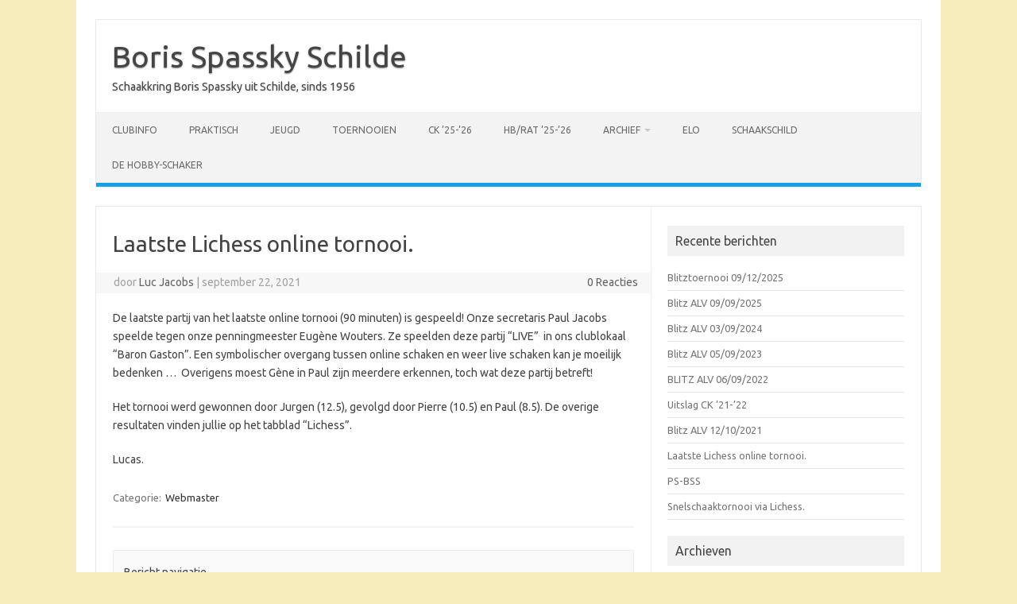

--- FILE ---
content_type: text/html; charset=UTF-8
request_url: http://www.schaakclub-schilde.be/2021/09/22/laatste-lichess-online-tornooi/
body_size: 7939
content:
<!DOCTYPE html>
<!--[if IE 7]>
<html class="ie ie7" lang="nl-NL">
<![endif]-->
<!--[if IE 8]>
<html class="ie ie8" lang="nl-NL">
<![endif]-->
<!--[if !(IE 7) | !(IE 8)  ]><!-->
<html lang="nl-NL">
<!--<![endif]-->
<head>
<meta charset="UTF-8">
<meta name="viewport" content="width=device-width, initial-scale=1">
<link rel="profile" href="http://gmpg.org/xfn/11">
<link rel="pingback" href="http://www.schaakclub-schilde.be/xmlrpc.php" />
<!--[if lt IE 9]>
<script src="http://www.schaakclub-schilde.be/wp-content/themes/iconic-one/js/html5.js" type="text/javascript"></script>
<![endif]-->
<title>Laatste Lichess online tornooi. &#8211; Boris Spassky Schilde</title>
<meta name='robots' content='max-image-preview:large' />
<link rel='dns-prefetch' href='//fonts.googleapis.com' />
<link rel="alternate" type="application/rss+xml" title="Boris Spassky Schilde &raquo; feed" href="http://www.schaakclub-schilde.be/feed/" />
<link rel="alternate" type="application/rss+xml" title="Boris Spassky Schilde &raquo; reactiesfeed" href="http://www.schaakclub-schilde.be/comments/feed/" />
<script type="text/javascript">
/* <![CDATA[ */
window._wpemojiSettings = {"baseUrl":"https:\/\/s.w.org\/images\/core\/emoji\/15.0.3\/72x72\/","ext":".png","svgUrl":"https:\/\/s.w.org\/images\/core\/emoji\/15.0.3\/svg\/","svgExt":".svg","source":{"concatemoji":"http:\/\/www.schaakclub-schilde.be\/wp-includes\/js\/wp-emoji-release.min.js?ver=6.5.7"}};
/*! This file is auto-generated */
!function(i,n){var o,s,e;function c(e){try{var t={supportTests:e,timestamp:(new Date).valueOf()};sessionStorage.setItem(o,JSON.stringify(t))}catch(e){}}function p(e,t,n){e.clearRect(0,0,e.canvas.width,e.canvas.height),e.fillText(t,0,0);var t=new Uint32Array(e.getImageData(0,0,e.canvas.width,e.canvas.height).data),r=(e.clearRect(0,0,e.canvas.width,e.canvas.height),e.fillText(n,0,0),new Uint32Array(e.getImageData(0,0,e.canvas.width,e.canvas.height).data));return t.every(function(e,t){return e===r[t]})}function u(e,t,n){switch(t){case"flag":return n(e,"\ud83c\udff3\ufe0f\u200d\u26a7\ufe0f","\ud83c\udff3\ufe0f\u200b\u26a7\ufe0f")?!1:!n(e,"\ud83c\uddfa\ud83c\uddf3","\ud83c\uddfa\u200b\ud83c\uddf3")&&!n(e,"\ud83c\udff4\udb40\udc67\udb40\udc62\udb40\udc65\udb40\udc6e\udb40\udc67\udb40\udc7f","\ud83c\udff4\u200b\udb40\udc67\u200b\udb40\udc62\u200b\udb40\udc65\u200b\udb40\udc6e\u200b\udb40\udc67\u200b\udb40\udc7f");case"emoji":return!n(e,"\ud83d\udc26\u200d\u2b1b","\ud83d\udc26\u200b\u2b1b")}return!1}function f(e,t,n){var r="undefined"!=typeof WorkerGlobalScope&&self instanceof WorkerGlobalScope?new OffscreenCanvas(300,150):i.createElement("canvas"),a=r.getContext("2d",{willReadFrequently:!0}),o=(a.textBaseline="top",a.font="600 32px Arial",{});return e.forEach(function(e){o[e]=t(a,e,n)}),o}function t(e){var t=i.createElement("script");t.src=e,t.defer=!0,i.head.appendChild(t)}"undefined"!=typeof Promise&&(o="wpEmojiSettingsSupports",s=["flag","emoji"],n.supports={everything:!0,everythingExceptFlag:!0},e=new Promise(function(e){i.addEventListener("DOMContentLoaded",e,{once:!0})}),new Promise(function(t){var n=function(){try{var e=JSON.parse(sessionStorage.getItem(o));if("object"==typeof e&&"number"==typeof e.timestamp&&(new Date).valueOf()<e.timestamp+604800&&"object"==typeof e.supportTests)return e.supportTests}catch(e){}return null}();if(!n){if("undefined"!=typeof Worker&&"undefined"!=typeof OffscreenCanvas&&"undefined"!=typeof URL&&URL.createObjectURL&&"undefined"!=typeof Blob)try{var e="postMessage("+f.toString()+"("+[JSON.stringify(s),u.toString(),p.toString()].join(",")+"));",r=new Blob([e],{type:"text/javascript"}),a=new Worker(URL.createObjectURL(r),{name:"wpTestEmojiSupports"});return void(a.onmessage=function(e){c(n=e.data),a.terminate(),t(n)})}catch(e){}c(n=f(s,u,p))}t(n)}).then(function(e){for(var t in e)n.supports[t]=e[t],n.supports.everything=n.supports.everything&&n.supports[t],"flag"!==t&&(n.supports.everythingExceptFlag=n.supports.everythingExceptFlag&&n.supports[t]);n.supports.everythingExceptFlag=n.supports.everythingExceptFlag&&!n.supports.flag,n.DOMReady=!1,n.readyCallback=function(){n.DOMReady=!0}}).then(function(){return e}).then(function(){var e;n.supports.everything||(n.readyCallback(),(e=n.source||{}).concatemoji?t(e.concatemoji):e.wpemoji&&e.twemoji&&(t(e.twemoji),t(e.wpemoji)))}))}((window,document),window._wpemojiSettings);
/* ]]> */
</script>
<link rel='stylesheet' id='ai1ec_style-css' href='//www.schaakclub-schilde.be/wp-content/plugins/all-in-one-event-calendar/public/themes-ai1ec/vortex/css/ai1ec_parsed_css.css?ver=3.0.0' type='text/css' media='all' />
<style id='wp-emoji-styles-inline-css' type='text/css'>

	img.wp-smiley, img.emoji {
		display: inline !important;
		border: none !important;
		box-shadow: none !important;
		height: 1em !important;
		width: 1em !important;
		margin: 0 0.07em !important;
		vertical-align: -0.1em !important;
		background: none !important;
		padding: 0 !important;
	}
</style>
<link rel='stylesheet' id='wp-block-library-css' href='http://www.schaakclub-schilde.be/wp-includes/css/dist/block-library/style.min.css?ver=6.5.7' type='text/css' media='all' />
<style id='pdfemb-pdf-embedder-viewer-style-inline-css' type='text/css'>
.wp-block-pdfemb-pdf-embedder-viewer{max-width:none}

</style>
<style id='classic-theme-styles-inline-css' type='text/css'>
/*! This file is auto-generated */
.wp-block-button__link{color:#fff;background-color:#32373c;border-radius:9999px;box-shadow:none;text-decoration:none;padding:calc(.667em + 2px) calc(1.333em + 2px);font-size:1.125em}.wp-block-file__button{background:#32373c;color:#fff;text-decoration:none}
</style>
<style id='global-styles-inline-css' type='text/css'>
body{--wp--preset--color--black: #000000;--wp--preset--color--cyan-bluish-gray: #abb8c3;--wp--preset--color--white: #ffffff;--wp--preset--color--pale-pink: #f78da7;--wp--preset--color--vivid-red: #cf2e2e;--wp--preset--color--luminous-vivid-orange: #ff6900;--wp--preset--color--luminous-vivid-amber: #fcb900;--wp--preset--color--light-green-cyan: #7bdcb5;--wp--preset--color--vivid-green-cyan: #00d084;--wp--preset--color--pale-cyan-blue: #8ed1fc;--wp--preset--color--vivid-cyan-blue: #0693e3;--wp--preset--color--vivid-purple: #9b51e0;--wp--preset--gradient--vivid-cyan-blue-to-vivid-purple: linear-gradient(135deg,rgba(6,147,227,1) 0%,rgb(155,81,224) 100%);--wp--preset--gradient--light-green-cyan-to-vivid-green-cyan: linear-gradient(135deg,rgb(122,220,180) 0%,rgb(0,208,130) 100%);--wp--preset--gradient--luminous-vivid-amber-to-luminous-vivid-orange: linear-gradient(135deg,rgba(252,185,0,1) 0%,rgba(255,105,0,1) 100%);--wp--preset--gradient--luminous-vivid-orange-to-vivid-red: linear-gradient(135deg,rgba(255,105,0,1) 0%,rgb(207,46,46) 100%);--wp--preset--gradient--very-light-gray-to-cyan-bluish-gray: linear-gradient(135deg,rgb(238,238,238) 0%,rgb(169,184,195) 100%);--wp--preset--gradient--cool-to-warm-spectrum: linear-gradient(135deg,rgb(74,234,220) 0%,rgb(151,120,209) 20%,rgb(207,42,186) 40%,rgb(238,44,130) 60%,rgb(251,105,98) 80%,rgb(254,248,76) 100%);--wp--preset--gradient--blush-light-purple: linear-gradient(135deg,rgb(255,206,236) 0%,rgb(152,150,240) 100%);--wp--preset--gradient--blush-bordeaux: linear-gradient(135deg,rgb(254,205,165) 0%,rgb(254,45,45) 50%,rgb(107,0,62) 100%);--wp--preset--gradient--luminous-dusk: linear-gradient(135deg,rgb(255,203,112) 0%,rgb(199,81,192) 50%,rgb(65,88,208) 100%);--wp--preset--gradient--pale-ocean: linear-gradient(135deg,rgb(255,245,203) 0%,rgb(182,227,212) 50%,rgb(51,167,181) 100%);--wp--preset--gradient--electric-grass: linear-gradient(135deg,rgb(202,248,128) 0%,rgb(113,206,126) 100%);--wp--preset--gradient--midnight: linear-gradient(135deg,rgb(2,3,129) 0%,rgb(40,116,252) 100%);--wp--preset--font-size--small: 13px;--wp--preset--font-size--medium: 20px;--wp--preset--font-size--large: 36px;--wp--preset--font-size--x-large: 42px;--wp--preset--spacing--20: 0.44rem;--wp--preset--spacing--30: 0.67rem;--wp--preset--spacing--40: 1rem;--wp--preset--spacing--50: 1.5rem;--wp--preset--spacing--60: 2.25rem;--wp--preset--spacing--70: 3.38rem;--wp--preset--spacing--80: 5.06rem;--wp--preset--shadow--natural: 6px 6px 9px rgba(0, 0, 0, 0.2);--wp--preset--shadow--deep: 12px 12px 50px rgba(0, 0, 0, 0.4);--wp--preset--shadow--sharp: 6px 6px 0px rgba(0, 0, 0, 0.2);--wp--preset--shadow--outlined: 6px 6px 0px -3px rgba(255, 255, 255, 1), 6px 6px rgba(0, 0, 0, 1);--wp--preset--shadow--crisp: 6px 6px 0px rgba(0, 0, 0, 1);}:where(.is-layout-flex){gap: 0.5em;}:where(.is-layout-grid){gap: 0.5em;}body .is-layout-flex{display: flex;}body .is-layout-flex{flex-wrap: wrap;align-items: center;}body .is-layout-flex > *{margin: 0;}body .is-layout-grid{display: grid;}body .is-layout-grid > *{margin: 0;}:where(.wp-block-columns.is-layout-flex){gap: 2em;}:where(.wp-block-columns.is-layout-grid){gap: 2em;}:where(.wp-block-post-template.is-layout-flex){gap: 1.25em;}:where(.wp-block-post-template.is-layout-grid){gap: 1.25em;}.has-black-color{color: var(--wp--preset--color--black) !important;}.has-cyan-bluish-gray-color{color: var(--wp--preset--color--cyan-bluish-gray) !important;}.has-white-color{color: var(--wp--preset--color--white) !important;}.has-pale-pink-color{color: var(--wp--preset--color--pale-pink) !important;}.has-vivid-red-color{color: var(--wp--preset--color--vivid-red) !important;}.has-luminous-vivid-orange-color{color: var(--wp--preset--color--luminous-vivid-orange) !important;}.has-luminous-vivid-amber-color{color: var(--wp--preset--color--luminous-vivid-amber) !important;}.has-light-green-cyan-color{color: var(--wp--preset--color--light-green-cyan) !important;}.has-vivid-green-cyan-color{color: var(--wp--preset--color--vivid-green-cyan) !important;}.has-pale-cyan-blue-color{color: var(--wp--preset--color--pale-cyan-blue) !important;}.has-vivid-cyan-blue-color{color: var(--wp--preset--color--vivid-cyan-blue) !important;}.has-vivid-purple-color{color: var(--wp--preset--color--vivid-purple) !important;}.has-black-background-color{background-color: var(--wp--preset--color--black) !important;}.has-cyan-bluish-gray-background-color{background-color: var(--wp--preset--color--cyan-bluish-gray) !important;}.has-white-background-color{background-color: var(--wp--preset--color--white) !important;}.has-pale-pink-background-color{background-color: var(--wp--preset--color--pale-pink) !important;}.has-vivid-red-background-color{background-color: var(--wp--preset--color--vivid-red) !important;}.has-luminous-vivid-orange-background-color{background-color: var(--wp--preset--color--luminous-vivid-orange) !important;}.has-luminous-vivid-amber-background-color{background-color: var(--wp--preset--color--luminous-vivid-amber) !important;}.has-light-green-cyan-background-color{background-color: var(--wp--preset--color--light-green-cyan) !important;}.has-vivid-green-cyan-background-color{background-color: var(--wp--preset--color--vivid-green-cyan) !important;}.has-pale-cyan-blue-background-color{background-color: var(--wp--preset--color--pale-cyan-blue) !important;}.has-vivid-cyan-blue-background-color{background-color: var(--wp--preset--color--vivid-cyan-blue) !important;}.has-vivid-purple-background-color{background-color: var(--wp--preset--color--vivid-purple) !important;}.has-black-border-color{border-color: var(--wp--preset--color--black) !important;}.has-cyan-bluish-gray-border-color{border-color: var(--wp--preset--color--cyan-bluish-gray) !important;}.has-white-border-color{border-color: var(--wp--preset--color--white) !important;}.has-pale-pink-border-color{border-color: var(--wp--preset--color--pale-pink) !important;}.has-vivid-red-border-color{border-color: var(--wp--preset--color--vivid-red) !important;}.has-luminous-vivid-orange-border-color{border-color: var(--wp--preset--color--luminous-vivid-orange) !important;}.has-luminous-vivid-amber-border-color{border-color: var(--wp--preset--color--luminous-vivid-amber) !important;}.has-light-green-cyan-border-color{border-color: var(--wp--preset--color--light-green-cyan) !important;}.has-vivid-green-cyan-border-color{border-color: var(--wp--preset--color--vivid-green-cyan) !important;}.has-pale-cyan-blue-border-color{border-color: var(--wp--preset--color--pale-cyan-blue) !important;}.has-vivid-cyan-blue-border-color{border-color: var(--wp--preset--color--vivid-cyan-blue) !important;}.has-vivid-purple-border-color{border-color: var(--wp--preset--color--vivid-purple) !important;}.has-vivid-cyan-blue-to-vivid-purple-gradient-background{background: var(--wp--preset--gradient--vivid-cyan-blue-to-vivid-purple) !important;}.has-light-green-cyan-to-vivid-green-cyan-gradient-background{background: var(--wp--preset--gradient--light-green-cyan-to-vivid-green-cyan) !important;}.has-luminous-vivid-amber-to-luminous-vivid-orange-gradient-background{background: var(--wp--preset--gradient--luminous-vivid-amber-to-luminous-vivid-orange) !important;}.has-luminous-vivid-orange-to-vivid-red-gradient-background{background: var(--wp--preset--gradient--luminous-vivid-orange-to-vivid-red) !important;}.has-very-light-gray-to-cyan-bluish-gray-gradient-background{background: var(--wp--preset--gradient--very-light-gray-to-cyan-bluish-gray) !important;}.has-cool-to-warm-spectrum-gradient-background{background: var(--wp--preset--gradient--cool-to-warm-spectrum) !important;}.has-blush-light-purple-gradient-background{background: var(--wp--preset--gradient--blush-light-purple) !important;}.has-blush-bordeaux-gradient-background{background: var(--wp--preset--gradient--blush-bordeaux) !important;}.has-luminous-dusk-gradient-background{background: var(--wp--preset--gradient--luminous-dusk) !important;}.has-pale-ocean-gradient-background{background: var(--wp--preset--gradient--pale-ocean) !important;}.has-electric-grass-gradient-background{background: var(--wp--preset--gradient--electric-grass) !important;}.has-midnight-gradient-background{background: var(--wp--preset--gradient--midnight) !important;}.has-small-font-size{font-size: var(--wp--preset--font-size--small) !important;}.has-medium-font-size{font-size: var(--wp--preset--font-size--medium) !important;}.has-large-font-size{font-size: var(--wp--preset--font-size--large) !important;}.has-x-large-font-size{font-size: var(--wp--preset--font-size--x-large) !important;}
.wp-block-navigation a:where(:not(.wp-element-button)){color: inherit;}
:where(.wp-block-post-template.is-layout-flex){gap: 1.25em;}:where(.wp-block-post-template.is-layout-grid){gap: 1.25em;}
:where(.wp-block-columns.is-layout-flex){gap: 2em;}:where(.wp-block-columns.is-layout-grid){gap: 2em;}
.wp-block-pullquote{font-size: 1.5em;line-height: 1.6;}
</style>
<link rel='stylesheet' id='themonic-fonts-css' href='https://fonts.googleapis.com/css?family=Ubuntu%3A400%2C700&#038;subset=latin%2Clatin-ext' type='text/css' media='all' />
<link rel='stylesheet' id='themonic-style-css' href='http://www.schaakclub-schilde.be/wp-content/themes/iconic-one/style.css?ver=2.4' type='text/css' media='all' />
<link rel='stylesheet' id='custom-style-css' href='http://www.schaakclub-schilde.be/wp-content/themes/iconic-one/custom.css?ver=6.5.7' type='text/css' media='all' />
<!--[if lt IE 9]>
<link rel='stylesheet' id='themonic-ie-css' href='http://www.schaakclub-schilde.be/wp-content/themes/iconic-one/css/ie.css?ver=20130305' type='text/css' media='all' />
<![endif]-->
<link rel="https://api.w.org/" href="http://www.schaakclub-schilde.be/wp-json/" /><link rel="alternate" type="application/json" href="http://www.schaakclub-schilde.be/wp-json/wp/v2/posts/1220" /><link rel="EditURI" type="application/rsd+xml" title="RSD" href="http://www.schaakclub-schilde.be/xmlrpc.php?rsd" />
<meta name="generator" content="WordPress 6.5.7" />
<link rel="canonical" href="http://www.schaakclub-schilde.be/2021/09/22/laatste-lichess-online-tornooi/" />
<link rel='shortlink' href='http://www.schaakclub-schilde.be/?p=1220' />
<link rel="alternate" type="application/json+oembed" href="http://www.schaakclub-schilde.be/wp-json/oembed/1.0/embed?url=http%3A%2F%2Fwww.schaakclub-schilde.be%2F2021%2F09%2F22%2Flaatste-lichess-online-tornooi%2F" />
<link rel="alternate" type="text/xml+oembed" href="http://www.schaakclub-schilde.be/wp-json/oembed/1.0/embed?url=http%3A%2F%2Fwww.schaakclub-schilde.be%2F2021%2F09%2F22%2Flaatste-lichess-online-tornooi%2F&#038;format=xml" />
<style>[class*=" icon-oc-"],[class^=icon-oc-]{speak:none;font-style:normal;font-weight:400;font-variant:normal;text-transform:none;line-height:1;-webkit-font-smoothing:antialiased;-moz-osx-font-smoothing:grayscale}.icon-oc-one-com-white-32px-fill:before{content:"901"}.icon-oc-one-com:before{content:"900"}#one-com-icon,.toplevel_page_onecom-wp .wp-menu-image{speak:none;display:flex;align-items:center;justify-content:center;text-transform:none;line-height:1;-webkit-font-smoothing:antialiased;-moz-osx-font-smoothing:grayscale}.onecom-wp-admin-bar-item>a,.toplevel_page_onecom-wp>.wp-menu-name{font-size:16px;font-weight:400;line-height:1}.toplevel_page_onecom-wp>.wp-menu-name img{width:69px;height:9px;}.wp-submenu-wrap.wp-submenu>.wp-submenu-head>img{width:88px;height:auto}.onecom-wp-admin-bar-item>a img{height:7px!important}.onecom-wp-admin-bar-item>a img,.toplevel_page_onecom-wp>.wp-menu-name img{opacity:.8}.onecom-wp-admin-bar-item.hover>a img,.toplevel_page_onecom-wp.wp-has-current-submenu>.wp-menu-name img,li.opensub>a.toplevel_page_onecom-wp>.wp-menu-name img{opacity:1}#one-com-icon:before,.onecom-wp-admin-bar-item>a:before,.toplevel_page_onecom-wp>.wp-menu-image:before{content:'';position:static!important;background-color:rgba(240,245,250,.4);border-radius:102px;width:18px;height:18px;padding:0!important}.onecom-wp-admin-bar-item>a:before{width:14px;height:14px}.onecom-wp-admin-bar-item.hover>a:before,.toplevel_page_onecom-wp.opensub>a>.wp-menu-image:before,.toplevel_page_onecom-wp.wp-has-current-submenu>.wp-menu-image:before{background-color:#76b82a}.onecom-wp-admin-bar-item>a{display:inline-flex!important;align-items:center;justify-content:center}#one-com-logo-wrapper{font-size:4em}#one-com-icon{vertical-align:middle}.imagify-welcome{display:none !important;}</style><style type="text/css" id="custom-background-css">
body.custom-background { background-color: #f7ecbb; }
</style>
	<link rel="icon" href="http://www.schaakclub-schilde.be/wp-content/uploads/2016/03/logo.png" sizes="32x32" />
<link rel="icon" href="http://www.schaakclub-schilde.be/wp-content/uploads/2016/03/logo.png" sizes="192x192" />
<link rel="apple-touch-icon" href="http://www.schaakclub-schilde.be/wp-content/uploads/2016/03/logo.png" />
<meta name="msapplication-TileImage" content="http://www.schaakclub-schilde.be/wp-content/uploads/2016/03/logo.png" />
</head>
<body class="post-template-default single single-post postid-1220 single-format-standard custom-background custom-font-enabled">
<div id="page" class="site">
	<a class="skip-link screen-reader-text" href="#main" title="Ga naar de inhoud">Ga naar de inhoud</a>
	<header id="masthead" class="site-header" role="banner">
					<div class="io-title-description">
			<a href="http://www.schaakclub-schilde.be/" title="Boris Spassky Schilde" rel="home">Boris Spassky Schilde</a>
				<br .../> 
								 <div class="site-description">Schaakkring Boris Spassky uit Schilde, sinds 1956</div>
						</div>
			
		
		<nav id="site-navigation" class="themonic-nav" role="navigation">
		<button class="menu-toggle" aria-controls="menu-top" aria-expanded="false">Menu<label class="iomenu">
  <div class="iolines"></div>
  <div class="iolines"></div>
  <div class="iolines"></div>
</label></button>
			<ul id="menu-top" class="nav-menu"><li id="menu-item-48" class="menu-item menu-item-type-post_type menu-item-object-page menu-item-home menu-item-48"><a href="http://www.schaakclub-schilde.be/">Clubinfo</a></li>
<li id="menu-item-52" class="menu-item menu-item-type-post_type menu-item-object-page menu-item-52"><a href="http://www.schaakclub-schilde.be/praktisch/">Praktisch</a></li>
<li id="menu-item-1206" class="menu-item menu-item-type-post_type menu-item-object-page menu-item-1206"><a href="http://www.schaakclub-schilde.be/jeugd/">Jeugd</a></li>
<li id="menu-item-53" class="menu-item menu-item-type-post_type menu-item-object-page menu-item-53"><a href="http://www.schaakclub-schilde.be/toernooien/">Toernooien</a></li>
<li id="menu-item-1613" class="menu-item menu-item-type-post_type menu-item-object-page menu-item-1613"><a href="http://www.schaakclub-schilde.be/ck-25-26/">CK ’25-’26</a></li>
<li id="menu-item-1607" class="menu-item menu-item-type-post_type menu-item-object-page menu-item-1607"><a href="http://www.schaakclub-schilde.be/hb-rat-25-26/">HB/RAT ’25-’26</a></li>
<li id="menu-item-648" class="menu-item menu-item-type-taxonomy menu-item-object-category menu-item-has-children menu-item-648"><a href="http://www.schaakclub-schilde.be/category/article/">Archief</a>
<ul class="sub-menu">
	<li id="menu-item-88" class="menu-item menu-item-type-taxonomy menu-item-object-category menu-item-88"><a href="http://www.schaakclub-schilde.be/category/news/">Nieuws</a></li>
	<li id="menu-item-89" class="menu-item menu-item-type-taxonomy menu-item-object-category menu-item-89"><a href="http://www.schaakclub-schilde.be/category/results/">Uitslagen &amp; Standen</a></li>
	<li id="menu-item-1558" class="menu-item menu-item-type-post_type menu-item-object-page menu-item-1558"><a href="http://www.schaakclub-schilde.be/ck-24-25/">CK ’24-’25</a></li>
	<li id="menu-item-1563" class="menu-item menu-item-type-post_type menu-item-object-page menu-item-1563"><a href="http://www.schaakclub-schilde.be/hb-rat-24-25/">HB/RAT ’24-’25</a></li>
	<li id="menu-item-1469" class="menu-item menu-item-type-post_type menu-item-object-page menu-item-1469"><a href="http://www.schaakclub-schilde.be/ck-23-24/">CK ’23-’24</a></li>
	<li id="menu-item-1468" class="menu-item menu-item-type-post_type menu-item-object-page menu-item-1468"><a href="http://www.schaakclub-schilde.be/hb-23-24/">HB ’23-’24</a></li>
	<li id="menu-item-1467" class="menu-item menu-item-type-post_type menu-item-object-page menu-item-1467"><a href="http://www.schaakclub-schilde.be/rat-23-24/">RAT ’23-’24</a></li>
	<li id="menu-item-1345" class="menu-item menu-item-type-post_type menu-item-object-page menu-item-1345"><a href="http://www.schaakclub-schilde.be/ck-22-23/">CK ’22-’23</a></li>
	<li id="menu-item-1356" class="menu-item menu-item-type-post_type menu-item-object-page menu-item-1356"><a href="http://www.schaakclub-schilde.be/hb-22-23/">HB ’22-’23</a></li>
	<li id="menu-item-1400" class="menu-item menu-item-type-post_type menu-item-object-page menu-item-1400"><a href="http://www.schaakclub-schilde.be/rat-22-23/">RAT ’22-’23</a></li>
	<li id="menu-item-1427" class="menu-item menu-item-type-post_type menu-item-object-page menu-item-1427"><a href="http://www.schaakclub-schilde.be/zak-22-23/">ZAK ’22-’23</a></li>
	<li id="menu-item-1428" class="menu-item menu-item-type-post_type menu-item-object-page menu-item-1428"><a href="http://www.schaakclub-schilde.be/hb-21-22/">HB ’21-’22</a></li>
	<li id="menu-item-1429" class="menu-item menu-item-type-post_type menu-item-object-page menu-item-1429"><a href="http://www.schaakclub-schilde.be/ck-21-22/">CK ’21-’22</a></li>
	<li id="menu-item-1430" class="menu-item menu-item-type-post_type menu-item-object-page menu-item-1430"><a href="http://www.schaakclub-schilde.be/clubkampioenschap/">CK ’19-’20</a></li>
</ul>
</li>
<li id="menu-item-80" class="menu-item menu-item-type-post_type menu-item-object-page menu-item-80"><a href="http://www.schaakclub-schilde.be/elo/">ELO</a></li>
<li id="menu-item-1205" class="menu-item menu-item-type-post_type menu-item-object-page menu-item-1205"><a href="http://www.schaakclub-schilde.be/schaakschild/">Schaakschild</a></li>
<li id="menu-item-1314" class="menu-item menu-item-type-post_type menu-item-object-page menu-item-1314"><a href="http://www.schaakclub-schilde.be/de-hobby-schaker/">De Hobby-schaker</a></li>
</ul>		</nav><!-- #site-navigation -->
		<div class="clear"></div>
	</header><!-- #masthead -->
<div id="main" class="wrapper">	<div id="primary" class="site-content">
		<div id="content" role="main">

			
				
	<article id="post-1220" class="post-1220 post type-post status-publish format-standard hentry category-webmaster">
				<header class="entry-header">
						<h1 class="entry-title">Laatste Lichess online tornooi.</h1>
									
		<div class="below-title-meta">
		<div class="adt">
		door        <span class="vcard author">
			<span class="fn"><a href="http://www.schaakclub-schilde.be/author/lucj/" title="Berichten van Luc Jacobs" rel="author">Luc Jacobs</a></span>
        </span>
        <span class="meta-sep">|</span> 
				
				<span class="date updated">september 22, 2021</span>
				 
        </div>
		<div class="adt-comment">
		<a class="link-comments" href="http://www.schaakclub-schilde.be/2021/09/22/laatste-lichess-online-tornooi/#respond">0 Reacties</a> 
        </div>       
		</div><!-- below title meta end -->
			
						
		</header><!-- .entry-header -->

							<div class="entry-content">
												<p>De laatste partij van het laatste online tornooi (90 minuten) is gespeeld! Onze secretaris Paul Jacobs speelde tegen onze penningmeester Eugène Wouters. Ze speelden deze partij &#8220;LIVE&#8221;  in ons clublokaal &#8220;Baron Gaston&#8221;. Een symbolischer overgang tussen online schaken en weer live schaken kan je moeilijk bedenken &#8230;  Overigens moest Gène in Paul zijn meerdere erkennen, toch wat deze partij betreft!</p>
<p>Het tornooi werd gewonnen door Jurgen (12.5), gevolgd door Pierre (10.5) en Paul (8.5). De overige resultaten vinden jullie op het tabblad &#8220;Lichess&#8221;.</p>
<p>Lucas.</p>
											</div><!-- .entry-content -->
		
	<footer class="entry-meta">
					<span>Categorie: <a href="http://www.schaakclub-schilde.be/category/webmaster/" rel="category tag">Webmaster</a></span>
								<span></span>
			
           						</footer><!-- .entry-meta -->
	</article><!-- #post -->
				<nav class="nav-single">
					<div class="assistive-text">Bericht navigatie</div>
					<span class="nav-previous"><a href="http://www.schaakclub-schilde.be/2021/08/11/ps-bss/" rel="prev"><span class="meta-nav">&larr;</span> PS-BSS</a></span>
					<span class="nav-next"><a href="http://www.schaakclub-schilde.be/2021/10/13/blitz-alv-12102021/" rel="next">Blitz ALV 12/10/2021 <span class="meta-nav">&rarr;</span></a></span>
				</nav><!-- .nav-single -->

				
<div id="comments" class="comments-area">

	
	
	
</div><!-- #comments .comments-area -->
			
		</div><!-- #content -->
	</div><!-- #primary -->


			<div id="secondary" class="widget-area" role="complementary">
			
		<aside id="recent-posts-2" class="widget widget_recent_entries">
		<p class="widget-title">Recente berichten</p>
		<ul>
											<li>
					<a href="http://www.schaakclub-schilde.be/2025/12/15/blitztoernooi-09-12-2025/">Blitztoernooi 09/12/2025</a>
									</li>
											<li>
					<a href="http://www.schaakclub-schilde.be/2025/09/14/blitz-alv-09-09-2025/">Blitz ALV 09/09/2025</a>
									</li>
											<li>
					<a href="http://www.schaakclub-schilde.be/2024/09/12/blitz-alv-03-09-2024/">Blitz ALV 03/09/2024</a>
									</li>
											<li>
					<a href="http://www.schaakclub-schilde.be/2023/09/06/blitz-alv-05-09-2023/">Blitz ALV 05/09/2023</a>
									</li>
											<li>
					<a href="http://www.schaakclub-schilde.be/2022/09/11/blitz-alv-06092022/">BLITZ ALV 06/09/2022</a>
									</li>
											<li>
					<a href="http://www.schaakclub-schilde.be/2022/07/21/uitslag-ck-21-22/">Uitslag CK &#8217;21-&#8217;22</a>
									</li>
											<li>
					<a href="http://www.schaakclub-schilde.be/2021/10/13/blitz-alv-12102021/">Blitz ALV 12/10/2021</a>
									</li>
											<li>
					<a href="http://www.schaakclub-schilde.be/2021/09/22/laatste-lichess-online-tornooi/" aria-current="page">Laatste Lichess online tornooi.</a>
									</li>
											<li>
					<a href="http://www.schaakclub-schilde.be/2021/08/11/ps-bss/">PS-BSS</a>
									</li>
											<li>
					<a href="http://www.schaakclub-schilde.be/2021/04/25/snelschaaktornooi-via-lichess/">Snelschaaktornooi via Lichess.</a>
									</li>
					</ul>

		</aside><aside id="archives-4" class="widget widget_archive"><p class="widget-title">Archieven</p>
			<ul>
					<li><a href='http://www.schaakclub-schilde.be/2025/12/'>december 2025</a>&nbsp;(1)</li>
	<li><a href='http://www.schaakclub-schilde.be/2025/09/'>september 2025</a>&nbsp;(1)</li>
	<li><a href='http://www.schaakclub-schilde.be/2024/09/'>september 2024</a>&nbsp;(1)</li>
	<li><a href='http://www.schaakclub-schilde.be/2023/09/'>september 2023</a>&nbsp;(1)</li>
	<li><a href='http://www.schaakclub-schilde.be/2022/09/'>september 2022</a>&nbsp;(1)</li>
	<li><a href='http://www.schaakclub-schilde.be/2022/07/'>juli 2022</a>&nbsp;(1)</li>
	<li><a href='http://www.schaakclub-schilde.be/2021/10/'>oktober 2021</a>&nbsp;(1)</li>
	<li><a href='http://www.schaakclub-schilde.be/2021/09/'>september 2021</a>&nbsp;(1)</li>
	<li><a href='http://www.schaakclub-schilde.be/2021/08/'>augustus 2021</a>&nbsp;(1)</li>
	<li><a href='http://www.schaakclub-schilde.be/2021/04/'>april 2021</a>&nbsp;(1)</li>
	<li><a href='http://www.schaakclub-schilde.be/2021/03/'>maart 2021</a>&nbsp;(1)</li>
	<li><a href='http://www.schaakclub-schilde.be/2021/01/'>januari 2021</a>&nbsp;(2)</li>
	<li><a href='http://www.schaakclub-schilde.be/2020/12/'>december 2020</a>&nbsp;(1)</li>
	<li><a href='http://www.schaakclub-schilde.be/2020/11/'>november 2020</a>&nbsp;(1)</li>
	<li><a href='http://www.schaakclub-schilde.be/2020/10/'>oktober 2020</a>&nbsp;(4)</li>
	<li><a href='http://www.schaakclub-schilde.be/2020/09/'>september 2020</a>&nbsp;(1)</li>
	<li><a href='http://www.schaakclub-schilde.be/2020/06/'>juni 2020</a>&nbsp;(2)</li>
	<li><a href='http://www.schaakclub-schilde.be/2020/04/'>april 2020</a>&nbsp;(1)</li>
	<li><a href='http://www.schaakclub-schilde.be/2020/03/'>maart 2020</a>&nbsp;(3)</li>
	<li><a href='http://www.schaakclub-schilde.be/2020/01/'>januari 2020</a>&nbsp;(1)</li>
	<li><a href='http://www.schaakclub-schilde.be/2019/12/'>december 2019</a>&nbsp;(3)</li>
	<li><a href='http://www.schaakclub-schilde.be/2019/11/'>november 2019</a>&nbsp;(5)</li>
	<li><a href='http://www.schaakclub-schilde.be/2019/10/'>oktober 2019</a>&nbsp;(1)</li>
	<li><a href='http://www.schaakclub-schilde.be/2019/09/'>september 2019</a>&nbsp;(3)</li>
	<li><a href='http://www.schaakclub-schilde.be/2019/08/'>augustus 2019</a>&nbsp;(3)</li>
	<li><a href='http://www.schaakclub-schilde.be/2019/07/'>juli 2019</a>&nbsp;(1)</li>
	<li><a href='http://www.schaakclub-schilde.be/2019/06/'>juni 2019</a>&nbsp;(1)</li>
	<li><a href='http://www.schaakclub-schilde.be/2019/05/'>mei 2019</a>&nbsp;(1)</li>
	<li><a href='http://www.schaakclub-schilde.be/2019/04/'>april 2019</a>&nbsp;(1)</li>
	<li><a href='http://www.schaakclub-schilde.be/2019/03/'>maart 2019</a>&nbsp;(1)</li>
	<li><a href='http://www.schaakclub-schilde.be/2019/02/'>februari 2019</a>&nbsp;(2)</li>
	<li><a href='http://www.schaakclub-schilde.be/2019/01/'>januari 2019</a>&nbsp;(2)</li>
	<li><a href='http://www.schaakclub-schilde.be/2018/12/'>december 2018</a>&nbsp;(1)</li>
	<li><a href='http://www.schaakclub-schilde.be/2018/11/'>november 2018</a>&nbsp;(2)</li>
	<li><a href='http://www.schaakclub-schilde.be/2018/10/'>oktober 2018</a>&nbsp;(2)</li>
	<li><a href='http://www.schaakclub-schilde.be/2018/09/'>september 2018</a>&nbsp;(2)</li>
	<li><a href='http://www.schaakclub-schilde.be/2018/08/'>augustus 2018</a>&nbsp;(2)</li>
	<li><a href='http://www.schaakclub-schilde.be/2018/06/'>juni 2018</a>&nbsp;(3)</li>
	<li><a href='http://www.schaakclub-schilde.be/2018/05/'>mei 2018</a>&nbsp;(2)</li>
	<li><a href='http://www.schaakclub-schilde.be/2018/04/'>april 2018</a>&nbsp;(6)</li>
	<li><a href='http://www.schaakclub-schilde.be/2018/03/'>maart 2018</a>&nbsp;(2)</li>
	<li><a href='http://www.schaakclub-schilde.be/2018/02/'>februari 2018</a>&nbsp;(4)</li>
	<li><a href='http://www.schaakclub-schilde.be/2018/01/'>januari 2018</a>&nbsp;(4)</li>
	<li><a href='http://www.schaakclub-schilde.be/2017/12/'>december 2017</a>&nbsp;(7)</li>
	<li><a href='http://www.schaakclub-schilde.be/2017/11/'>november 2017</a>&nbsp;(5)</li>
	<li><a href='http://www.schaakclub-schilde.be/2017/10/'>oktober 2017</a>&nbsp;(4)</li>
	<li><a href='http://www.schaakclub-schilde.be/2017/09/'>september 2017</a>&nbsp;(6)</li>
	<li><a href='http://www.schaakclub-schilde.be/2017/08/'>augustus 2017</a>&nbsp;(8)</li>
	<li><a href='http://www.schaakclub-schilde.be/2017/07/'>juli 2017</a>&nbsp;(1)</li>
	<li><a href='http://www.schaakclub-schilde.be/2017/06/'>juni 2017</a>&nbsp;(2)</li>
	<li><a href='http://www.schaakclub-schilde.be/2017/05/'>mei 2017</a>&nbsp;(3)</li>
	<li><a href='http://www.schaakclub-schilde.be/2017/04/'>april 2017</a>&nbsp;(2)</li>
	<li><a href='http://www.schaakclub-schilde.be/2017/03/'>maart 2017</a>&nbsp;(3)</li>
	<li><a href='http://www.schaakclub-schilde.be/2017/02/'>februari 2017</a>&nbsp;(1)</li>
	<li><a href='http://www.schaakclub-schilde.be/2017/01/'>januari 2017</a>&nbsp;(4)</li>
	<li><a href='http://www.schaakclub-schilde.be/2016/12/'>december 2016</a>&nbsp;(2)</li>
	<li><a href='http://www.schaakclub-schilde.be/2016/11/'>november 2016</a>&nbsp;(1)</li>
	<li><a href='http://www.schaakclub-schilde.be/2016/10/'>oktober 2016</a>&nbsp;(3)</li>
	<li><a href='http://www.schaakclub-schilde.be/2016/09/'>september 2016</a>&nbsp;(5)</li>
	<li><a href='http://www.schaakclub-schilde.be/2016/08/'>augustus 2016</a>&nbsp;(2)</li>
	<li><a href='http://www.schaakclub-schilde.be/2016/06/'>juni 2016</a>&nbsp;(3)</li>
	<li><a href='http://www.schaakclub-schilde.be/2016/05/'>mei 2016</a>&nbsp;(3)</li>
	<li><a href='http://www.schaakclub-schilde.be/2016/04/'>april 2016</a>&nbsp;(5)</li>
	<li><a href='http://www.schaakclub-schilde.be/2016/03/'>maart 2016</a>&nbsp;(10)</li>
			</ul>

			</aside>		</div><!-- #secondary -->
		</div><!-- #main .wrapper -->
	<footer id="colophon" role="contentinfo">
		<div class="site-info">
		<div class="footercopy">Cafetaria Sporthal Vennebos <br />
Hoevedreef 5<br />
2970 Schilde</div>
		<div class="footercredit">schaakclub.schilde@gmail.com <br /></div>
		<div class="clear"></div>
		</div><!-- .site-info -->
		</footer><!-- #colophon -->
		<div class="site-wordpress">
				<a href="https://themonic.com/iconic-one/">Iconic One</a> Theme | Powered by <a href="https://wordpress.org">Wordpress</a>
				</div><!-- .site-info -->
				<div class="clear"></div>
</div><!-- #page -->


<script type="text/javascript" src="http://www.schaakclub-schilde.be/wp-content/themes/iconic-one/js/selectnav.js?ver=1.0" id="themonic-mobile-navigation-js"></script>
<script id="ocvars">var ocSiteMeta = {plugins: {"a3e4aa5d9179da09d8af9b6802f861a8": 1,"2c9812363c3c947e61f043af3c9852d0": 1,"b904efd4c2b650207df23db3e5b40c86": 1,"a3fe9dc9824eccbd72b7e5263258ab2c": 1}}</script></body>
</html>